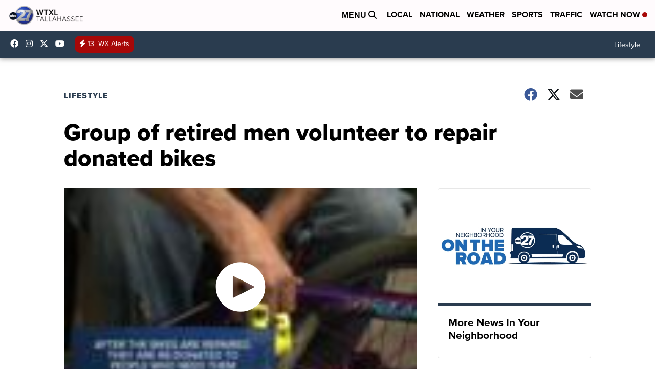

--- FILE ---
content_type: application/javascript; charset=utf-8
request_url: https://fundingchoicesmessages.google.com/f/AGSKWxVRoktbo0XAy5A_kZW8I8oiNBbYn4TdSqyCMePetJw91-cPMkYrwR-MmRNIuOxOhZYHGMG2CnQvh5rm4-4XofHu7kYZD-ENpj-1AyIuBvLzBYhfnxPKBUAVggDQmyil-EMllAIKmA==?fccs=W251bGwsbnVsbCxudWxsLG51bGwsbnVsbCxudWxsLFsxNzY4Njc0NDAxLDg0MzAwMDAwMF0sbnVsbCxudWxsLG51bGwsW251bGwsWzddXSwiaHR0cHM6Ly93d3cud3R4bC5jb20vbGlmZXN0eWxlL2dyb3VwLW9mLXJldGlyZWQtbWVuLXZvbHVudGVlci10by1yZXBhaXItZG9uYXRlZC1iaWtlcyIsbnVsbCxbWzgsIk05bGt6VWFaRHNnIl0sWzksImVuLVVTIl0sWzE5LCIyIl0sWzE3LCJbMF0iXSxbMjQsIiJdLFsyOSwiZmFsc2UiXV1d
body_size: -216
content:
if (typeof __googlefc.fcKernelManager.run === 'function') {"use strict";this.default_ContributorServingResponseClientJs=this.default_ContributorServingResponseClientJs||{};(function(_){var window=this;
try{
var OH=function(a){this.A=_.t(a)};_.u(OH,_.J);var PH=_.Zc(OH);var QH=function(a,b,c){this.B=a;this.params=b;this.j=c;this.l=_.F(this.params,4);this.o=new _.bh(this.B.document,_.O(this.params,3),new _.Og(_.Ok(this.j)))};QH.prototype.run=function(){if(_.P(this.params,10)){var a=this.o;var b=_.ch(a);b=_.Jd(b,4);_.gh(a,b)}a=_.Pk(this.j)?_.Xd(_.Pk(this.j)):new _.Zd;_.$d(a,9);_.F(a,4)!==1&&_.H(a,4,this.l===2||this.l===3?1:2);_.Dg(this.params,5)&&(b=_.O(this.params,5),_.fg(a,6,b));return a};var RH=function(){};RH.prototype.run=function(a,b){var c,d;return _.v(function(e){c=PH(b);d=(new QH(a,c,_.A(c,_.Nk,2))).run();return e.return({ia:_.L(d)})})};_.Rk(8,new RH);
}catch(e){_._DumpException(e)}
}).call(this,this.default_ContributorServingResponseClientJs);
// Google Inc.

//# sourceURL=/_/mss/boq-content-ads-contributor/_/js/k=boq-content-ads-contributor.ContributorServingResponseClientJs.en_US.M9lkzUaZDsg.es5.O/d=1/exm=kernel_loader,loader_js_executable/ed=1/rs=AJlcJMzanTQvnnVdXXtZinnKRQ21NfsPog/m=web_iab_tcf_v2_signal_executable
__googlefc.fcKernelManager.run('\x5b\x5b\x5b8,\x22\x5bnull,\x5b\x5bnull,null,null,\\\x22https:\/\/fundingchoicesmessages.google.com\/f\/AGSKWxX18LcdxefSF4lIIT0TUnoOpjf6fdvKlOEy3q3DdeRJhjTjn1fdiJiN7PqdXbH_zk5_P0lc3J7JFFUHPPMgTWXX7UogCegKwmA_s7ysYOz5-tAbYI2WWr0j6wMJdCNgZg7kMsia7Q\\\\u003d\\\\u003d\\\x22\x5d,null,null,\x5bnull,null,null,\\\x22https:\/\/fundingchoicesmessages.google.com\/el\/AGSKWxUB5NQE8INOpjWcmj229i_XnTCa4PV3CcD_oxzaNcX0VP5CrrZ4VZpvG7vDRBRtYQMbHwUBhhSPfZPYHFjWa9UKm3iCUHybb-ZEeYPxcUMKWLTx85H5qrU1eSohocPE1yshsp2D6g\\\\u003d\\\\u003d\\\x22\x5d,null,\x5bnull,\x5b7\x5d\x5d\x5d,\\\x22wtxl.com\\\x22,1,\\\x22en\\\x22,null,null,null,null,1\x5d\x22\x5d\x5d,\x5bnull,null,null,\x22https:\/\/fundingchoicesmessages.google.com\/f\/AGSKWxV3MIM372Oyvy4F0Fvu9ET76UMJGQPPRSJYj-WKWHFYTsSueOMsEuY5Ju5XzbPQY7a8W5-VvzQKYg_QYjMk7_FYz4mvFOv8viCYmWo-tu4nHlLbVPyTbq4wpONn9RQ-_gxlc_rdKA\\u003d\\u003d\x22\x5d\x5d');}

--- FILE ---
content_type: application/javascript; charset=utf-8
request_url: https://fundingchoicesmessages.google.com/f/AGSKWxWITmcHNvCho8FbHRCpQDh92ng8E9_0VM1_VVuPM4bM-1MApArynqsWXlpdoN_tC4fC4sADjAdvdWzMlzSI0DB8VD9d4ssmUbs3bHQO9rlKshGi2Ds5HetbfIAkeV46UGSFh9f4ypuxXOubqoPr22nx-HXk-0eT4Kk7caT7v5DEnoiVzq_4Nev2B1II/__ad_sidebar_/ad300x./tizers.php?/bloggerex./adbot728.
body_size: -1290
content:
window['193e0de9-c8b4-4f84-8add-487ff741d59e'] = true;